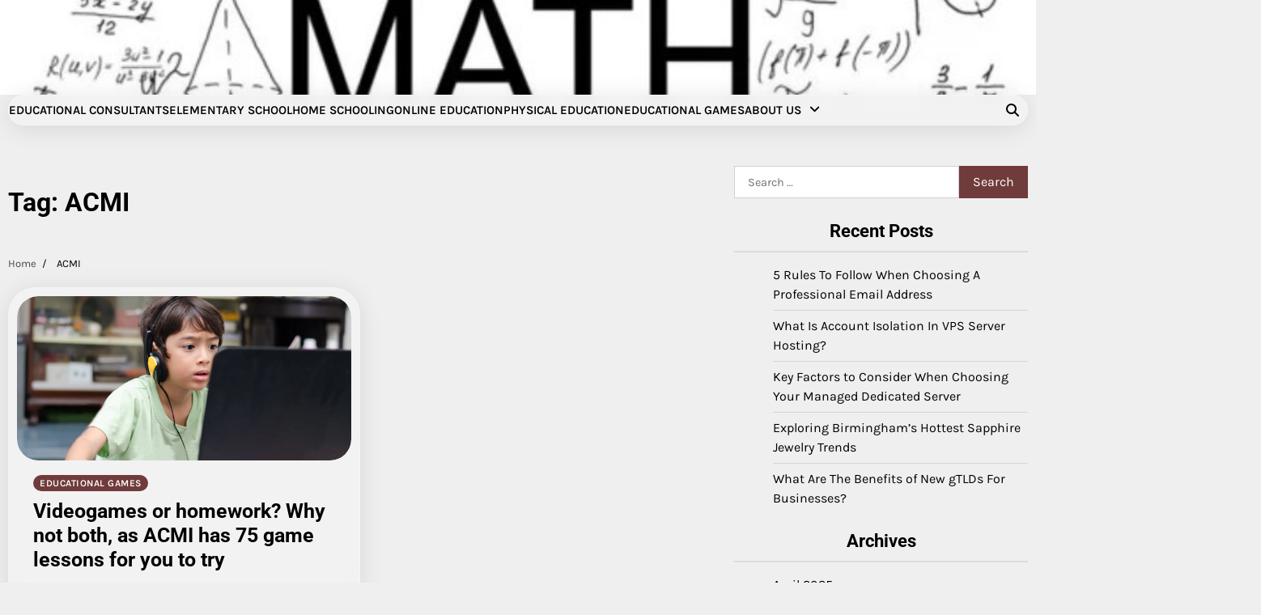

--- FILE ---
content_type: text/html; charset=UTF-8
request_url: https://admhduj.com/tag/acmi
body_size: 8751
content:
<!doctype html>
<html lang="en-US">
<head>
	<meta charset="UTF-8">
	<meta name="viewport" content="width=device-width, initial-scale=1">
	<link rel="profile" href="https://gmpg.org/xfn/11">

	<meta name='robots' content='index, follow, max-image-preview:large, max-snippet:-1, max-video-preview:-1' />

	<!-- This site is optimized with the Yoast SEO plugin v26.8 - https://yoast.com/product/yoast-seo-wordpress/ -->
	<title>ACMI Archives - Education For Live</title>
	<link rel="canonical" href="https://admhduj.com/tag/acmi" />
	<meta property="og:locale" content="en_US" />
	<meta property="og:type" content="article" />
	<meta property="og:title" content="ACMI Archives - Education For Live" />
	<meta property="og:url" content="https://admhduj.com/tag/acmi" />
	<meta property="og:site_name" content="Education For Live" />
	<meta property="og:image" content="https://images.theconversation.com/files/426124/original/file-20211013-17-n0ffil.jpg?ixlib=rb-1.1.0&rect=0,0,4920,2456&q=45&auto=format&w=1356&h=668&fit=crop" />
	<meta name="twitter:card" content="summary_large_image" />
	<meta name="twitter:image" content="https://images.theconversation.com/files/426124/original/file-20211013-17-n0ffil.jpg?ixlib=rb-1.1.0&rect=0,0,4920,2456&q=45&auto=format&w=1356&h=668&fit=crop" />
	<script type="application/ld+json" class="yoast-schema-graph">{"@context":"https://schema.org","@graph":[{"@type":"CollectionPage","@id":"https://admhduj.com/tag/acmi","url":"https://admhduj.com/tag/acmi","name":"ACMI Archives - Education For Live","isPartOf":{"@id":"/#website"},"primaryImageOfPage":{"@id":"https://admhduj.com/tag/acmi#primaryimage"},"image":{"@id":"https://admhduj.com/tag/acmi#primaryimage"},"thumbnailUrl":"https://images.theconversation.com/files/426124/original/file-20211013-17-n0ffil.jpg?ixlib=rb-1.1.0&rect=0,0,4920,2456&q=45&auto=format&w=1356&h=668&fit=crop","inLanguage":"en-US"},{"@type":"ImageObject","inLanguage":"en-US","@id":"https://admhduj.com/tag/acmi#primaryimage","url":"https://images.theconversation.com/files/426124/original/file-20211013-17-n0ffil.jpg?ixlib=rb-1.1.0&rect=0,0,4920,2456&q=45&auto=format&w=1356&h=668&fit=crop","contentUrl":"https://images.theconversation.com/files/426124/original/file-20211013-17-n0ffil.jpg?ixlib=rb-1.1.0&rect=0,0,4920,2456&q=45&auto=format&w=1356&h=668&fit=crop"},{"@type":"WebSite","@id":"/#website","url":"/","name":"Education For Live","description":"Masters Of Education","publisher":{"@id":"/#organization"},"potentialAction":[{"@type":"SearchAction","target":{"@type":"EntryPoint","urlTemplate":"/?s={search_term_string}"},"query-input":{"@type":"PropertyValueSpecification","valueRequired":true,"valueName":"search_term_string"}}],"inLanguage":"en-US"},{"@type":"Organization","@id":"/#organization","name":"Education For Live","url":"/","logo":{"@type":"ImageObject","inLanguage":"en-US","@id":"/#/schema/logo/image/","url":"https://admhduj.com/wp-content/uploads/2021/09/cropped-default.png","contentUrl":"https://admhduj.com/wp-content/uploads/2021/09/cropped-default.png","width":1000,"height":270,"caption":"Education For Live"},"image":{"@id":"/#/schema/logo/image/"}}]}</script>
	<!-- / Yoast SEO plugin. -->


<link rel="alternate" type="application/rss+xml" title="Education For Live &raquo; Feed" href="https://admhduj.com/feed" />
<link rel="alternate" type="application/rss+xml" title="Education For Live &raquo; Comments Feed" href="https://admhduj.com/comments/feed" />
<link rel="alternate" type="application/rss+xml" title="Education For Live &raquo; ACMI Tag Feed" href="https://admhduj.com/tag/acmi/feed" />
<style id='wp-img-auto-sizes-contain-inline-css'>
img:is([sizes=auto i],[sizes^="auto," i]){contain-intrinsic-size:3000px 1500px}
/*# sourceURL=wp-img-auto-sizes-contain-inline-css */
</style>

<style id='wp-emoji-styles-inline-css'>

	img.wp-smiley, img.emoji {
		display: inline !important;
		border: none !important;
		box-shadow: none !important;
		height: 1em !important;
		width: 1em !important;
		margin: 0 0.07em !important;
		vertical-align: -0.1em !important;
		background: none !important;
		padding: 0 !important;
	}
/*# sourceURL=wp-emoji-styles-inline-css */
</style>
<link rel='stylesheet' id='wp-block-library-css' href='https://admhduj.com/wp-includes/css/dist/block-library/style.min.css?ver=6.9' media='all' />
<style id='global-styles-inline-css'>
:root{--wp--preset--aspect-ratio--square: 1;--wp--preset--aspect-ratio--4-3: 4/3;--wp--preset--aspect-ratio--3-4: 3/4;--wp--preset--aspect-ratio--3-2: 3/2;--wp--preset--aspect-ratio--2-3: 2/3;--wp--preset--aspect-ratio--16-9: 16/9;--wp--preset--aspect-ratio--9-16: 9/16;--wp--preset--color--black: #000000;--wp--preset--color--cyan-bluish-gray: #abb8c3;--wp--preset--color--white: #ffffff;--wp--preset--color--pale-pink: #f78da7;--wp--preset--color--vivid-red: #cf2e2e;--wp--preset--color--luminous-vivid-orange: #ff6900;--wp--preset--color--luminous-vivid-amber: #fcb900;--wp--preset--color--light-green-cyan: #7bdcb5;--wp--preset--color--vivid-green-cyan: #00d084;--wp--preset--color--pale-cyan-blue: #8ed1fc;--wp--preset--color--vivid-cyan-blue: #0693e3;--wp--preset--color--vivid-purple: #9b51e0;--wp--preset--gradient--vivid-cyan-blue-to-vivid-purple: linear-gradient(135deg,rgb(6,147,227) 0%,rgb(155,81,224) 100%);--wp--preset--gradient--light-green-cyan-to-vivid-green-cyan: linear-gradient(135deg,rgb(122,220,180) 0%,rgb(0,208,130) 100%);--wp--preset--gradient--luminous-vivid-amber-to-luminous-vivid-orange: linear-gradient(135deg,rgb(252,185,0) 0%,rgb(255,105,0) 100%);--wp--preset--gradient--luminous-vivid-orange-to-vivid-red: linear-gradient(135deg,rgb(255,105,0) 0%,rgb(207,46,46) 100%);--wp--preset--gradient--very-light-gray-to-cyan-bluish-gray: linear-gradient(135deg,rgb(238,238,238) 0%,rgb(169,184,195) 100%);--wp--preset--gradient--cool-to-warm-spectrum: linear-gradient(135deg,rgb(74,234,220) 0%,rgb(151,120,209) 20%,rgb(207,42,186) 40%,rgb(238,44,130) 60%,rgb(251,105,98) 80%,rgb(254,248,76) 100%);--wp--preset--gradient--blush-light-purple: linear-gradient(135deg,rgb(255,206,236) 0%,rgb(152,150,240) 100%);--wp--preset--gradient--blush-bordeaux: linear-gradient(135deg,rgb(254,205,165) 0%,rgb(254,45,45) 50%,rgb(107,0,62) 100%);--wp--preset--gradient--luminous-dusk: linear-gradient(135deg,rgb(255,203,112) 0%,rgb(199,81,192) 50%,rgb(65,88,208) 100%);--wp--preset--gradient--pale-ocean: linear-gradient(135deg,rgb(255,245,203) 0%,rgb(182,227,212) 50%,rgb(51,167,181) 100%);--wp--preset--gradient--electric-grass: linear-gradient(135deg,rgb(202,248,128) 0%,rgb(113,206,126) 100%);--wp--preset--gradient--midnight: linear-gradient(135deg,rgb(2,3,129) 0%,rgb(40,116,252) 100%);--wp--preset--font-size--small: 12px;--wp--preset--font-size--medium: 20px;--wp--preset--font-size--large: 36px;--wp--preset--font-size--x-large: 42px;--wp--preset--font-size--regular: 16px;--wp--preset--font-size--larger: 36px;--wp--preset--font-size--huge: 48px;--wp--preset--spacing--20: 0.44rem;--wp--preset--spacing--30: 0.67rem;--wp--preset--spacing--40: 1rem;--wp--preset--spacing--50: 1.5rem;--wp--preset--spacing--60: 2.25rem;--wp--preset--spacing--70: 3.38rem;--wp--preset--spacing--80: 5.06rem;--wp--preset--shadow--natural: 6px 6px 9px rgba(0, 0, 0, 0.2);--wp--preset--shadow--deep: 12px 12px 50px rgba(0, 0, 0, 0.4);--wp--preset--shadow--sharp: 6px 6px 0px rgba(0, 0, 0, 0.2);--wp--preset--shadow--outlined: 6px 6px 0px -3px rgb(255, 255, 255), 6px 6px rgb(0, 0, 0);--wp--preset--shadow--crisp: 6px 6px 0px rgb(0, 0, 0);}:where(.is-layout-flex){gap: 0.5em;}:where(.is-layout-grid){gap: 0.5em;}body .is-layout-flex{display: flex;}.is-layout-flex{flex-wrap: wrap;align-items: center;}.is-layout-flex > :is(*, div){margin: 0;}body .is-layout-grid{display: grid;}.is-layout-grid > :is(*, div){margin: 0;}:where(.wp-block-columns.is-layout-flex){gap: 2em;}:where(.wp-block-columns.is-layout-grid){gap: 2em;}:where(.wp-block-post-template.is-layout-flex){gap: 1.25em;}:where(.wp-block-post-template.is-layout-grid){gap: 1.25em;}.has-black-color{color: var(--wp--preset--color--black) !important;}.has-cyan-bluish-gray-color{color: var(--wp--preset--color--cyan-bluish-gray) !important;}.has-white-color{color: var(--wp--preset--color--white) !important;}.has-pale-pink-color{color: var(--wp--preset--color--pale-pink) !important;}.has-vivid-red-color{color: var(--wp--preset--color--vivid-red) !important;}.has-luminous-vivid-orange-color{color: var(--wp--preset--color--luminous-vivid-orange) !important;}.has-luminous-vivid-amber-color{color: var(--wp--preset--color--luminous-vivid-amber) !important;}.has-light-green-cyan-color{color: var(--wp--preset--color--light-green-cyan) !important;}.has-vivid-green-cyan-color{color: var(--wp--preset--color--vivid-green-cyan) !important;}.has-pale-cyan-blue-color{color: var(--wp--preset--color--pale-cyan-blue) !important;}.has-vivid-cyan-blue-color{color: var(--wp--preset--color--vivid-cyan-blue) !important;}.has-vivid-purple-color{color: var(--wp--preset--color--vivid-purple) !important;}.has-black-background-color{background-color: var(--wp--preset--color--black) !important;}.has-cyan-bluish-gray-background-color{background-color: var(--wp--preset--color--cyan-bluish-gray) !important;}.has-white-background-color{background-color: var(--wp--preset--color--white) !important;}.has-pale-pink-background-color{background-color: var(--wp--preset--color--pale-pink) !important;}.has-vivid-red-background-color{background-color: var(--wp--preset--color--vivid-red) !important;}.has-luminous-vivid-orange-background-color{background-color: var(--wp--preset--color--luminous-vivid-orange) !important;}.has-luminous-vivid-amber-background-color{background-color: var(--wp--preset--color--luminous-vivid-amber) !important;}.has-light-green-cyan-background-color{background-color: var(--wp--preset--color--light-green-cyan) !important;}.has-vivid-green-cyan-background-color{background-color: var(--wp--preset--color--vivid-green-cyan) !important;}.has-pale-cyan-blue-background-color{background-color: var(--wp--preset--color--pale-cyan-blue) !important;}.has-vivid-cyan-blue-background-color{background-color: var(--wp--preset--color--vivid-cyan-blue) !important;}.has-vivid-purple-background-color{background-color: var(--wp--preset--color--vivid-purple) !important;}.has-black-border-color{border-color: var(--wp--preset--color--black) !important;}.has-cyan-bluish-gray-border-color{border-color: var(--wp--preset--color--cyan-bluish-gray) !important;}.has-white-border-color{border-color: var(--wp--preset--color--white) !important;}.has-pale-pink-border-color{border-color: var(--wp--preset--color--pale-pink) !important;}.has-vivid-red-border-color{border-color: var(--wp--preset--color--vivid-red) !important;}.has-luminous-vivid-orange-border-color{border-color: var(--wp--preset--color--luminous-vivid-orange) !important;}.has-luminous-vivid-amber-border-color{border-color: var(--wp--preset--color--luminous-vivid-amber) !important;}.has-light-green-cyan-border-color{border-color: var(--wp--preset--color--light-green-cyan) !important;}.has-vivid-green-cyan-border-color{border-color: var(--wp--preset--color--vivid-green-cyan) !important;}.has-pale-cyan-blue-border-color{border-color: var(--wp--preset--color--pale-cyan-blue) !important;}.has-vivid-cyan-blue-border-color{border-color: var(--wp--preset--color--vivid-cyan-blue) !important;}.has-vivid-purple-border-color{border-color: var(--wp--preset--color--vivid-purple) !important;}.has-vivid-cyan-blue-to-vivid-purple-gradient-background{background: var(--wp--preset--gradient--vivid-cyan-blue-to-vivid-purple) !important;}.has-light-green-cyan-to-vivid-green-cyan-gradient-background{background: var(--wp--preset--gradient--light-green-cyan-to-vivid-green-cyan) !important;}.has-luminous-vivid-amber-to-luminous-vivid-orange-gradient-background{background: var(--wp--preset--gradient--luminous-vivid-amber-to-luminous-vivid-orange) !important;}.has-luminous-vivid-orange-to-vivid-red-gradient-background{background: var(--wp--preset--gradient--luminous-vivid-orange-to-vivid-red) !important;}.has-very-light-gray-to-cyan-bluish-gray-gradient-background{background: var(--wp--preset--gradient--very-light-gray-to-cyan-bluish-gray) !important;}.has-cool-to-warm-spectrum-gradient-background{background: var(--wp--preset--gradient--cool-to-warm-spectrum) !important;}.has-blush-light-purple-gradient-background{background: var(--wp--preset--gradient--blush-light-purple) !important;}.has-blush-bordeaux-gradient-background{background: var(--wp--preset--gradient--blush-bordeaux) !important;}.has-luminous-dusk-gradient-background{background: var(--wp--preset--gradient--luminous-dusk) !important;}.has-pale-ocean-gradient-background{background: var(--wp--preset--gradient--pale-ocean) !important;}.has-electric-grass-gradient-background{background: var(--wp--preset--gradient--electric-grass) !important;}.has-midnight-gradient-background{background: var(--wp--preset--gradient--midnight) !important;}.has-small-font-size{font-size: var(--wp--preset--font-size--small) !important;}.has-medium-font-size{font-size: var(--wp--preset--font-size--medium) !important;}.has-large-font-size{font-size: var(--wp--preset--font-size--large) !important;}.has-x-large-font-size{font-size: var(--wp--preset--font-size--x-large) !important;}
/*# sourceURL=global-styles-inline-css */
</style>

<style id='classic-theme-styles-inline-css'>
/*! This file is auto-generated */
.wp-block-button__link{color:#fff;background-color:#32373c;border-radius:9999px;box-shadow:none;text-decoration:none;padding:calc(.667em + 2px) calc(1.333em + 2px);font-size:1.125em}.wp-block-file__button{background:#32373c;color:#fff;text-decoration:none}
/*# sourceURL=/wp-includes/css/classic-themes.min.css */
</style>
<link rel='stylesheet' id='blog-content-fonts-css' href='https://admhduj.com/wp-content/fonts/016c70393bdc86a110350dae7257a554.css' media='all' />
<link rel='stylesheet' id='slick-style-css' href='https://admhduj.com/wp-content/themes/blog-content/assets/css/slick.min.css?ver=1.8.1' media='all' />
<link rel='stylesheet' id='all-style-css' href='https://admhduj.com/wp-content/themes/blog-content/assets/css/all.min.css?ver=6.7.2' media='all' />
<link rel='stylesheet' id='blog-content-blocks-style-css' href='https://admhduj.com/wp-content/themes/blog-content/assets/css/blocks.min.css?ver=6.9' media='all' />
<link rel='stylesheet' id='blog-content-style-css' href='https://admhduj.com/wp-content/themes/blog-content/style.css?ver=1.0.1' media='all' />
<style id='blog-content-style-inline-css'>


	/* Site title and tagline color css */
	:root {
		--site-title-hue: #ffffff;
		--site-tagline-hue: #ffffff;

		
		
		
		
	}
	
/*# sourceURL=blog-content-style-inline-css */
</style>
<link rel='stylesheet' id='blog-room-style-css' href='https://admhduj.com/wp-content/themes/blog-room/style.css?ver=1.0.1' media='all' />
<script src="https://admhduj.com/wp-includes/js/jquery/jquery.min.js?ver=3.7.1" id="jquery-core-js"></script>
<script src="https://admhduj.com/wp-includes/js/jquery/jquery-migrate.min.js?ver=3.4.1" id="jquery-migrate-js"></script>
<link rel="https://api.w.org/" href="https://admhduj.com/wp-json/" /><link rel="alternate" title="JSON" type="application/json" href="https://admhduj.com/wp-json/wp/v2/tags/837" /><link rel="EditURI" type="application/rsd+xml" title="RSD" href="https://admhduj.com/xmlrpc.php?rsd" />
<meta name="generator" content="WordPress 6.9" />

<style type="text/css" id="breadcrumb-trail-css">.trail-items li:not(:last-child):after {content: "/";}</style>
		<style type="text/css">
					.site-title a{
				color: #ffffff;
			}
				</style>
		<link rel="icon" href="https://admhduj.com/wp-content/uploads/2021/09/cropped-download-32x32.png" sizes="32x32" />
<link rel="icon" href="https://admhduj.com/wp-content/uploads/2021/09/cropped-download-192x192.png" sizes="192x192" />
<link rel="apple-touch-icon" href="https://admhduj.com/wp-content/uploads/2021/09/cropped-download-180x180.png" />
<meta name="msapplication-TileImage" content="https://admhduj.com/wp-content/uploads/2021/09/cropped-download-270x270.png" />
</head>

<body class="archive tag tag-acmi tag-837 wp-custom-logo wp-embed-responsive wp-theme-blog-content wp-child-theme-blog-room header-fixed hfeed artify-blog-content light-theme right-sidebar">
		<div id="page" class="site">
		<a class="skip-link screen-reader-text" href="#primary-content">Skip to content</a>

		<div id="loader">
			<div class="loader-container">
				<div id="preloader">
					<div class="pre-loader-3"></div>
				</div>
			</div>
		</div><!-- #loader -->

		
		<header id="masthead" class="site-header">
			
			<div class="site-middle-header">
									<div class="theme-header-img">
						<img src="https://admhduj.com/wp-content/uploads/2023/12/cropped-Maths-Formulas.jpg" alt="Header Image">
					</div>
				
				<div class="site-container-width">
					<div class="site-middle-header-wrapper">
					
						<div class="site-branding">
															<div class="site-logo">
									<a href="https://admhduj.com/" class="custom-logo-link" rel="home"><img width="1000" height="270" src="https://admhduj.com/wp-content/uploads/2021/09/cropped-default.png" class="custom-logo" alt="Education For Live" decoding="async" fetchpriority="high" srcset="https://admhduj.com/wp-content/uploads/2021/09/cropped-default.png 1000w, https://admhduj.com/wp-content/uploads/2021/09/cropped-default-300x81.png 300w, https://admhduj.com/wp-content/uploads/2021/09/cropped-default-768x207.png 768w" sizes="(max-width: 1000px) 100vw, 1000px" /></a>								</div>
																	<div class="site-identity">
																					<p class="site-title"><a href="https://admhduj.com/" rel="home">Education For Live</a></p>
																							<p class="site-description">Masters Of Education</p>
																					</div>
														</div>
					</div>
				</div>
			</div>
		
			<div class="theme-main-header">
				<div class="site-container-width">
					<div class="theme-main-header-wrapper">
						<div class="primary-nav">
							<div class="primary-nav-container">
								<div class="header-nav">
									<nav id="site-navigation" class="main-navigation">
										<button class="menu-toggle" aria-controls="primary-menu" aria-expanded="false">
											<span></span>
											<span></span>
											<span></span>
										</button>
										<div class="menu-top-menu-container"><ul id="primary-menu" class="menu"><li id="menu-item-104" class="menu-item menu-item-type-taxonomy menu-item-object-category menu-item-104"><a href="https://admhduj.com/category/educational-consultants">Educational Consultants</a></li>
<li id="menu-item-105" class="menu-item menu-item-type-taxonomy menu-item-object-category menu-item-105"><a href="https://admhduj.com/category/elementary-school">Elementary School</a></li>
<li id="menu-item-106" class="menu-item menu-item-type-taxonomy menu-item-object-category menu-item-106"><a href="https://admhduj.com/category/home-schooling">Home Schooling</a></li>
<li id="menu-item-107" class="menu-item menu-item-type-taxonomy menu-item-object-category menu-item-107"><a href="https://admhduj.com/category/online-education">Online Education</a></li>
<li id="menu-item-108" class="menu-item menu-item-type-taxonomy menu-item-object-category menu-item-108"><a href="https://admhduj.com/category/physical-education">Physical Education</a></li>
<li id="menu-item-35" class="menu-item menu-item-type-taxonomy menu-item-object-category menu-item-35"><a href="https://admhduj.com/category/educational-games">Educational Games</a></li>
<li id="menu-item-103" class="menu-item menu-item-type-post_type menu-item-object-page menu-item-has-children menu-item-103"><a href="https://admhduj.com/about-us">About Us</a>
<ul class="sub-menu">
	<li id="menu-item-31" class="menu-item menu-item-type-post_type menu-item-object-page menu-item-31"><a href="https://admhduj.com/advertise-here">Advertise Here</a></li>
	<li id="menu-item-32" class="menu-item menu-item-type-post_type menu-item-object-page menu-item-32"><a href="https://admhduj.com/contact-us">Contact Us</a></li>
	<li id="menu-item-33" class="menu-item menu-item-type-post_type menu-item-object-page menu-item-privacy-policy menu-item-33"><a rel="privacy-policy" href="https://admhduj.com/privacy-policy">Privacy Policy</a></li>
	<li id="menu-item-34" class="menu-item menu-item-type-post_type menu-item-object-page menu-item-34"><a href="https://admhduj.com/sitemap">Sitemap</a></li>
</ul>
</li>
</ul></div>									</nav><!-- #site-navigation -->
								</div>
							</div>
						</div>
						<div class="main-header-right">
														<div class="header-search">
								<div class="header-search-wrap">
									<a href="#" title="Search" class="header-search-icon">
										<i class="fa fa-search"></i>
									</a>
									<div class="header-search-form">
										<form role="search" method="get" class="search-form" action="https://admhduj.com/">
				<label>
					<span class="screen-reader-text">Search for:</span>
					<input type="search" class="search-field" placeholder="Search &hellip;" value="" name="s" />
				</label>
				<input type="submit" class="search-submit" value="Search" />
			</form>									</div>
								</div>
							</div>
						</div>
						
					</div>
				</div>
			</div>
		</header><!-- #masthead -->

		<div id="primary-content" class="primary-site-content">
			
				<div id="content" class="site-content site-container-width">
					<div class="theme-wrapper">

					
<main id="primary" class="site-main">

	
		<header class="page-header">
			<h1 class="page-title">Tag: <span>ACMI</span></h1>		</header><!-- .page-header -->
					<div id="breadcrumb-list">
				<nav role="navigation" aria-label="Breadcrumbs" class="breadcrumb-trail breadcrumbs" itemprop="breadcrumb"><ul class="trail-items" itemscope itemtype="http://schema.org/BreadcrumbList"><meta name="numberOfItems" content="2" /><meta name="itemListOrder" content="Ascending" /><li itemprop="itemListElement" itemscope itemtype="http://schema.org/ListItem" class="trail-item trail-begin"><a href="https://admhduj.com" rel="home" itemprop="item"><span itemprop="name">Home</span></a><meta itemprop="position" content="1" /></li><li itemprop="itemListElement" itemscope itemtype="http://schema.org/ListItem" class="trail-item trail-end"><span itemprop="item"><span itemprop="name">ACMI</span></span><meta itemprop="position" content="2" /></li></ul></nav>			</div><!-- #breadcrumb-list -->
		
		<div class="archive-area archive-grid-layout double-column">

			
<article id="post-619" class="post-619 post type-post status-publish format-standard has-post-thumbnail hentry category-educational-games tag-acmi tag-game tag-homework tag-lessons tag-videogames">
	<div class="single-card-container grid-card">
		<div class="single-card-image">
			
			<a class="post-thumbnail" href="https://admhduj.com/videogames-or-homework-why-not-both-as-acmi-has-75-game-lessons-for-you-to-try.html" aria-hidden="true" tabindex="-1">
				<img post-id="619" fifu-featured="1" src="https://images.theconversation.com/files/426124/original/file-20211013-17-n0ffil.jpg?ixlib=rb-1.1.0&amp;rect=0,0,4920,2456&amp;q=45&amp;auto=format&amp;w=1356&amp;h=668&amp;fit=crop" class="attachment-post-thumbnail size-post-thumbnail wp-post-image" alt="Videogames or homework? Why not both, as ACMI has 75 game lessons for you to try" title="Videogames or homework? Why not both, as ACMI has 75 game lessons for you to try" title="Videogames or homework? Why not both, as ACMI has 75 game lessons for you to try" decoding="async" />			</a>

					</div>
		<div class="single-card-detail">
			<div class="card-categories"><span class="cat-links"><a href="https://admhduj.com/category/educational-games" class="post-category cat-educational-games" style="--custom-categories-hue:var(--theme-primary-hue);">Educational Games</a></span></div>			<h2 class="card-title"><a href="https://admhduj.com/videogames-or-homework-why-not-both-as-acmi-has-75-game-lessons-for-you-to-try.html" rel="bookmark">Videogames or homework? Why not both, as ACMI has 75 game lessons for you to try</a></h2>							<div class="card-meta">
					<span class="post-author"><span class="byline"><span class="author vcard"><a class="url fn n" href="https://admhduj.com/author/danny-hurd">by Danny Hurd</a></span></span></span><span class="post-date"><span class="posted-on"><a href="https://admhduj.com/videogames-or-homework-why-not-both-as-acmi-has-75-game-lessons-for-you-to-try.html" rel="bookmark"><time class="entry-date published updated" datetime="2021-10-18T10:40:59+00:00">October 18, 2021</time></a></span></span>				</div>
								<div class="post-excerpt">
										<p>Regardless of the growth of technological innovation in our day by day lives, the integration of electronic technologies into instruction has been slower than anticipated. There seem to be a quantity of elements at work&hellip;</p>
				</div><!-- post-excerpt -->
				
			</div>
		</div>
	</article><!-- #post-619 -->
		</div>

		</main><!-- #main -->


<aside id="secondary" class="widget-area">
	<section id="search-2" class="widget widget_search"><form role="search" method="get" class="search-form" action="https://admhduj.com/">
				<label>
					<span class="screen-reader-text">Search for:</span>
					<input type="search" class="search-field" placeholder="Search &hellip;" value="" name="s" />
				</label>
				<input type="submit" class="search-submit" value="Search" />
			</form></section>
		<section id="recent-posts-2" class="widget widget_recent_entries">
		<h2 class="widget-title">Recent Posts</h2>
		<ul>
											<li>
					<a href="https://admhduj.com/5-rules-to-follow-when-choosing-a-professional-email-address.html">5 Rules To Follow When Choosing A Professional Email Address</a>
									</li>
											<li>
					<a href="https://admhduj.com/what-is-account-isolation-in-vps-server-hosting.html">What Is Account Isolation In VPS Server Hosting?</a>
									</li>
											<li>
					<a href="https://admhduj.com/key-factors-to-consider-when-choosing-your-managed-dedicated-server.html">Key Factors to Consider When Choosing Your Managed Dedicated Server</a>
									</li>
											<li>
					<a href="https://admhduj.com/exploring-birminghams-hottest-sapphire-jewelry-trends.html">Exploring Birmingham’s Hottest Sapphire Jewelry Trends</a>
									</li>
											<li>
					<a href="https://admhduj.com/what-are-the-benefits-of-new-gtlds-for-businesses.html">What Are The Benefits of New gTLDs For Businesses?</a>
									</li>
					</ul>

		</section><section id="archives-2" class="widget widget_archive"><h2 class="widget-title">Archives</h2>
			<ul>
					<li><a href='https://admhduj.com/2025/04'>April 2025</a></li>
	<li><a href='https://admhduj.com/2025/03'>March 2025</a></li>
	<li><a href='https://admhduj.com/2024/12'>December 2024</a></li>
	<li><a href='https://admhduj.com/2024/11'>November 2024</a></li>
	<li><a href='https://admhduj.com/2024/04'>April 2024</a></li>
	<li><a href='https://admhduj.com/2024/01'>January 2024</a></li>
	<li><a href='https://admhduj.com/2023/12'>December 2023</a></li>
	<li><a href='https://admhduj.com/2023/11'>November 2023</a></li>
	<li><a href='https://admhduj.com/2023/10'>October 2023</a></li>
	<li><a href='https://admhduj.com/2023/09'>September 2023</a></li>
	<li><a href='https://admhduj.com/2023/08'>August 2023</a></li>
	<li><a href='https://admhduj.com/2023/07'>July 2023</a></li>
	<li><a href='https://admhduj.com/2023/06'>June 2023</a></li>
	<li><a href='https://admhduj.com/2023/05'>May 2023</a></li>
	<li><a href='https://admhduj.com/2023/04'>April 2023</a></li>
	<li><a href='https://admhduj.com/2023/03'>March 2023</a></li>
	<li><a href='https://admhduj.com/2023/02'>February 2023</a></li>
	<li><a href='https://admhduj.com/2023/01'>January 2023</a></li>
	<li><a href='https://admhduj.com/2022/12'>December 2022</a></li>
	<li><a href='https://admhduj.com/2022/11'>November 2022</a></li>
	<li><a href='https://admhduj.com/2022/10'>October 2022</a></li>
	<li><a href='https://admhduj.com/2022/09'>September 2022</a></li>
	<li><a href='https://admhduj.com/2022/08'>August 2022</a></li>
	<li><a href='https://admhduj.com/2022/07'>July 2022</a></li>
	<li><a href='https://admhduj.com/2022/06'>June 2022</a></li>
	<li><a href='https://admhduj.com/2022/05'>May 2022</a></li>
	<li><a href='https://admhduj.com/2022/04'>April 2022</a></li>
	<li><a href='https://admhduj.com/2022/03'>March 2022</a></li>
	<li><a href='https://admhduj.com/2022/02'>February 2022</a></li>
	<li><a href='https://admhduj.com/2022/01'>January 2022</a></li>
	<li><a href='https://admhduj.com/2021/12'>December 2021</a></li>
	<li><a href='https://admhduj.com/2021/11'>November 2021</a></li>
	<li><a href='https://admhduj.com/2021/10'>October 2021</a></li>
	<li><a href='https://admhduj.com/2021/09'>September 2021</a></li>
			</ul>

			</section><section id="randomize-2" class="widget randomize"><h2 class="widget-title">Visit Here</h2><a href="https://technologynews.my.id/">Web Designer</a></section><section id="categories-2" class="widget widget_categories"><h2 class="widget-title">Categories</h2>
			<ul>
					<li class="cat-item cat-item-5842"><a href="https://admhduj.com/category/education-lawyer">Education Lawyer</a>
</li>
	<li class="cat-item cat-item-90"><a href="https://admhduj.com/category/educational-consultants">Educational Consultants</a>
</li>
	<li class="cat-item cat-item-1"><a href="https://admhduj.com/category/educational-games">Educational Games</a>
</li>
	<li class="cat-item cat-item-91"><a href="https://admhduj.com/category/elementary-school">Elementary School</a>
</li>
	<li class="cat-item cat-item-92"><a href="https://admhduj.com/category/home-schooling">Home Schooling</a>
</li>
	<li class="cat-item cat-item-93"><a href="https://admhduj.com/category/online-education">Online Education</a>
</li>
	<li class="cat-item cat-item-94"><a href="https://admhduj.com/category/physical-education">Physical Education</a>
</li>
			</ul>

			</section><section id="magenet_widget-2" class="widget widget_magenet_widget"><aside class="widget magenet_widget_box"><div class="mads-block"></div></aside></section><section id="execphp-10" class="widget widget_execphp">			<div class="execphpwidget"><p><meta name="getlinko-verify-code" content="getlinko-verify-d8a1f804b3685dd2392a3df1cd946988a4f3edc4"/></p>
</div>
		</section></aside><!-- #secondary -->
<!-- wmm w -->
</div>

</div>
</div><!-- #content -->


<footer id="colophon" class="site-footer">
	
<div class="lower-footer">
	<div class="site-container-width">
		<div class="lower-footer-info">
			<div class="site-info">
				<span>
					Copyright &copy; 2026 <a href="https://admhduj.com/">Education For Live</a>					Theme: Blog Room By <a href="https://artifythemes.com/">Artify Themes</a>.				</span>	
			</div><!-- .site-info -->
		</div>
	</div>
</div>

</footer><!-- #colophon -->

<a href="#" id="scroll-to-top" class="blog-content-scroll-to-top"><i class="fas fa-chevron-up"></i></a>		

</div><!-- #page -->

<script type="speculationrules">
{"prefetch":[{"source":"document","where":{"and":[{"href_matches":"/*"},{"not":{"href_matches":["/wp-*.php","/wp-admin/*","/wp-content/uploads/*","/wp-content/*","/wp-content/plugins/*","/wp-content/themes/blog-room/*","/wp-content/themes/blog-content/*","/*\\?(.+)"]}},{"not":{"selector_matches":"a[rel~=\"nofollow\"]"}},{"not":{"selector_matches":".no-prefetch, .no-prefetch a"}}]},"eagerness":"conservative"}]}
</script>
<script src="https://admhduj.com/wp-content/themes/blog-content/assets/js/custom.min.js?ver=1.0.1" id="blog-content-custom-script-js"></script>
<script src="https://admhduj.com/wp-content/themes/blog-room/assets/js/custom.min.js?ver=1.0.1" id="blog-room-custom-script-js"></script>
<script src="https://admhduj.com/wp-content/themes/blog-content/assets/js/navigation.min.js?ver=1.0.1" id="blog-content-navigation-js"></script>
<script src="https://admhduj.com/wp-content/themes/blog-content/assets/js/slick.min.js?ver=1.8.1" id="slick-script-js"></script>
<script id="wp-emoji-settings" type="application/json">
{"baseUrl":"https://s.w.org/images/core/emoji/17.0.2/72x72/","ext":".png","svgUrl":"https://s.w.org/images/core/emoji/17.0.2/svg/","svgExt":".svg","source":{"concatemoji":"https://admhduj.com/wp-includes/js/wp-emoji-release.min.js?ver=6.9"}}
</script>
<script type="module">
/*! This file is auto-generated */
const a=JSON.parse(document.getElementById("wp-emoji-settings").textContent),o=(window._wpemojiSettings=a,"wpEmojiSettingsSupports"),s=["flag","emoji"];function i(e){try{var t={supportTests:e,timestamp:(new Date).valueOf()};sessionStorage.setItem(o,JSON.stringify(t))}catch(e){}}function c(e,t,n){e.clearRect(0,0,e.canvas.width,e.canvas.height),e.fillText(t,0,0);t=new Uint32Array(e.getImageData(0,0,e.canvas.width,e.canvas.height).data);e.clearRect(0,0,e.canvas.width,e.canvas.height),e.fillText(n,0,0);const a=new Uint32Array(e.getImageData(0,0,e.canvas.width,e.canvas.height).data);return t.every((e,t)=>e===a[t])}function p(e,t){e.clearRect(0,0,e.canvas.width,e.canvas.height),e.fillText(t,0,0);var n=e.getImageData(16,16,1,1);for(let e=0;e<n.data.length;e++)if(0!==n.data[e])return!1;return!0}function u(e,t,n,a){switch(t){case"flag":return n(e,"\ud83c\udff3\ufe0f\u200d\u26a7\ufe0f","\ud83c\udff3\ufe0f\u200b\u26a7\ufe0f")?!1:!n(e,"\ud83c\udde8\ud83c\uddf6","\ud83c\udde8\u200b\ud83c\uddf6")&&!n(e,"\ud83c\udff4\udb40\udc67\udb40\udc62\udb40\udc65\udb40\udc6e\udb40\udc67\udb40\udc7f","\ud83c\udff4\u200b\udb40\udc67\u200b\udb40\udc62\u200b\udb40\udc65\u200b\udb40\udc6e\u200b\udb40\udc67\u200b\udb40\udc7f");case"emoji":return!a(e,"\ud83e\u1fac8")}return!1}function f(e,t,n,a){let r;const o=(r="undefined"!=typeof WorkerGlobalScope&&self instanceof WorkerGlobalScope?new OffscreenCanvas(300,150):document.createElement("canvas")).getContext("2d",{willReadFrequently:!0}),s=(o.textBaseline="top",o.font="600 32px Arial",{});return e.forEach(e=>{s[e]=t(o,e,n,a)}),s}function r(e){var t=document.createElement("script");t.src=e,t.defer=!0,document.head.appendChild(t)}a.supports={everything:!0,everythingExceptFlag:!0},new Promise(t=>{let n=function(){try{var e=JSON.parse(sessionStorage.getItem(o));if("object"==typeof e&&"number"==typeof e.timestamp&&(new Date).valueOf()<e.timestamp+604800&&"object"==typeof e.supportTests)return e.supportTests}catch(e){}return null}();if(!n){if("undefined"!=typeof Worker&&"undefined"!=typeof OffscreenCanvas&&"undefined"!=typeof URL&&URL.createObjectURL&&"undefined"!=typeof Blob)try{var e="postMessage("+f.toString()+"("+[JSON.stringify(s),u.toString(),c.toString(),p.toString()].join(",")+"));",a=new Blob([e],{type:"text/javascript"});const r=new Worker(URL.createObjectURL(a),{name:"wpTestEmojiSupports"});return void(r.onmessage=e=>{i(n=e.data),r.terminate(),t(n)})}catch(e){}i(n=f(s,u,c,p))}t(n)}).then(e=>{for(const n in e)a.supports[n]=e[n],a.supports.everything=a.supports.everything&&a.supports[n],"flag"!==n&&(a.supports.everythingExceptFlag=a.supports.everythingExceptFlag&&a.supports[n]);var t;a.supports.everythingExceptFlag=a.supports.everythingExceptFlag&&!a.supports.flag,a.supports.everything||((t=a.source||{}).concatemoji?r(t.concatemoji):t.wpemoji&&t.twemoji&&(r(t.twemoji),r(t.wpemoji)))});
//# sourceURL=https://admhduj.com/wp-includes/js/wp-emoji-loader.min.js
</script>

<script defer src="https://static.cloudflareinsights.com/beacon.min.js/vcd15cbe7772f49c399c6a5babf22c1241717689176015" integrity="sha512-ZpsOmlRQV6y907TI0dKBHq9Md29nnaEIPlkf84rnaERnq6zvWvPUqr2ft8M1aS28oN72PdrCzSjY4U6VaAw1EQ==" data-cf-beacon='{"version":"2024.11.0","token":"1921baa2660c4509a930a834b850a91e","r":1,"server_timing":{"name":{"cfCacheStatus":true,"cfEdge":true,"cfExtPri":true,"cfL4":true,"cfOrigin":true,"cfSpeedBrain":true},"location_startswith":null}}' crossorigin="anonymous"></script>
</body>
</html>


<!-- Page cached by LiteSpeed Cache 7.7 on 2026-01-22 23:23:07 -->